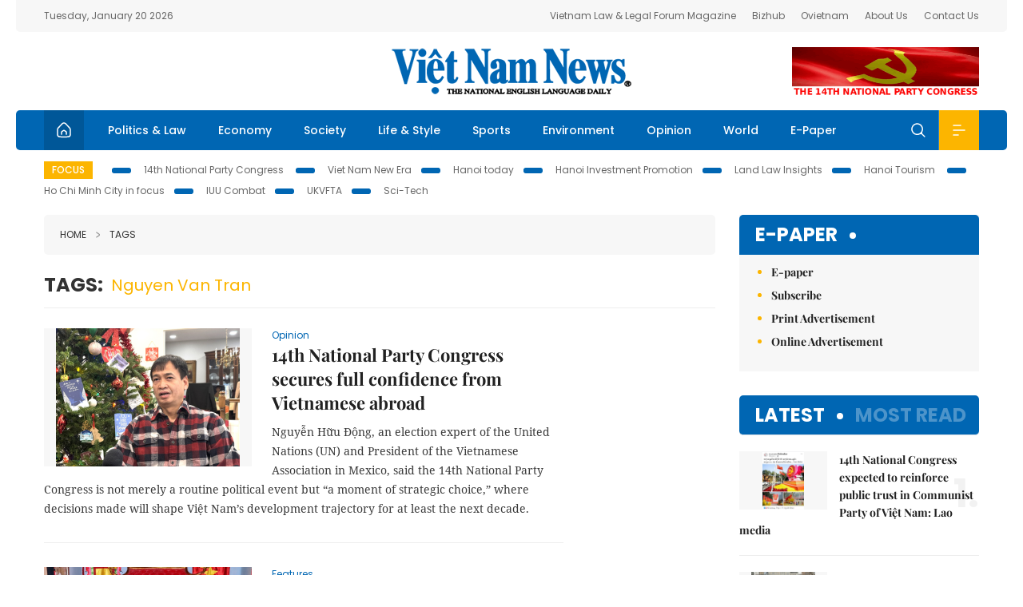

--- FILE ---
content_type: text/html; charset=utf-8
request_url: https://vietnamnews.vn/tags/70843/nguyen-van-tran.html
body_size: 12197
content:
<!DOCTYPE html>
<html lang="en">
<head>
    <title></title>
    <meta http-equiv="Content-Type" content="text/html; charset=utf-8" />
<meta http-equiv="REFRESH" content="3600" />
<meta name="robots" content="index,follow" />
<meta name="revisit-after" content="1 days" />
<meta name="copyright" content="VietNam News" />
<meta http-equiv="content-language" content="en" />
<meta content='width=device-width, initial-scale=1.0, user-scalable=yes' name='viewport' />
<link hreflang="en" rel="alternate" href="https://vietnamnews.vn" />
    
    <link rel="stylesheet" href="/template/desktop/styles/css/vnnews.css">
<link href="/css/vnn.desktop.css" rel="stylesheet" />
<script src="/template/desktop/js/jquery-3.5.1.min.js"></script>
<script src="/template/desktop/js/bootstrap.bundle.min.js"></script>
<script async src="/js/lazysizes.min.js"></script>

    
    <!-- Google tag (gtag.js) -->
<script async src="https://www.googletagmanager.com/gtag/js?id=G-HSL1JCKFJ5"></script>
<script>
    window.dataLayer = window.dataLayer || [];
    function gtag() { dataLayer.push(arguments); }
    gtag('js', new Date());
    gtag('config', 'G-HSL1JCKFJ5');
</script>

</head>
<body>

    <header class="site-header">
        <div class="topbar">
            <div class="l-grid d-flex">
                <div class="me-auto">Tuesday, January 20 2026</div> 
                <ul class="ms-auto">
                    <li><a href="http://vietnamlawmagazine.vn">Vietnam Law & Legal Forum Magazine</a></li>
                    <li><a href="https://bizhub.vietnamnews.vn">Bizhub</a></li>
                    <li><a href="https://ovietnam.vietnamnews.vn">Ovietnam</a></li>
                    <li><a href="/about-us.html">About Us</a></li>
                    <li><a href="/contact-us.html">Contact Us</a></li>
                </ul>
            </div>
        </div>

        <div class="l-grid site-header__content">
            <div class="me-auto">
                
            </div>
            <h1><a href="/" class="logo" title="Việt Nam News">Việt Nam News</a></h1>
            <div class="ms-auto">
                <a href='https://vietnamnews.vn/topic/14th-national-party-congress/34' onclick='writeLogging("adv","https://vietnamnews.vn/topic/14th-national-party-congress/34",58)' target='_blank'><img class='lazyload' data-src='https://image.vietnamnews.vn/MediaUpload/Media/2026/01/19/01202619171413-14th19january.gif' width='234' height='60'  alt=''></a>
            </div>
        </div>

        <nav class="navbar site-header__nav">
            <div class="container-fluid l-grid">
                
<a href="/" class="home active"><i class="spr spr--home"></i></a>
    <a href="https://vietnamnews.vn/politics-laws" class="nav-item">Politics &amp; Law</a>
    <a href="https://vietnamnews.vn/economy" class="nav-item">Economy</a>
    <a href="https://vietnamnews.vn/society" class="nav-item">Society</a>
    <a href="https://vietnamnews.vn/life-style" class="nav-item">Life &amp; Style</a>
    <a href="https://vietnamnews.vn/sports" class="nav-item">Sports</a>
    <a href="https://vietnamnews.vn/environment" class="nav-item">Environment</a>
    <a href="https://vietnamnews.vn/opinion" class="nav-item">Opinion</a>
    <a href="https://vietnamnews.vn/world" class="nav-item">World</a>
<a href="/e-paper" class="nav-item">E-Paper</a>
<div class="nav-ultilites">
    <div class="position-relative">
        <div class="search-form">
            <input id="txtSearchDefault" class="form-control" placeholder="Keyword" onkeydown="searchDataDefaultEnter(this)">
            <a onclick="searchDataDefault()" class="search-icon"><i class="spr spr--search"></i></a>
        </div>

    </div>
   
    <div class="dropdown">
        <a  class="menu-icon" id="menu_dropdown"><i class="spr spr--menu"></i></a>
        <div class="dropdown-menu">
            <div class="row l-grid menu-list">

                <div class="col">
                                <div class="mb-4"><a href="https://vietnamnews.vn/brandinfo" class="menu-heading">Brandinfo</a></div>
                                <div class="mb-4">
                                    <a href="https://vietnamnews.vn/sunday" class="menu-heading">Sunday/Weekend</a>
                                        <a href="https://vietnamnews.vn/sunday-features" class="menu-item">Features</a>
                                </div>
                                <div class="mb-4"><a href="https://vietnamnews.vn/travel" class="menu-heading">Travel</a></div>
                </div>
                <div class="col">
                                <div class="mb-4"><a href="https://vietnamnews.vn/politics-laws" class="menu-heading">Politics &amp; Law</a></div>
                                <div class="mb-4"><a href="https://vietnamnews.vn/society" class="menu-heading">Society</a></div>
                                <div class="mb-4">
                                    <a href="https://vietnamnews.vn/economy" class="menu-heading">Economy</a>
                                        <a href="https://vietnamnews.vn/economy-business-beat" class="menu-item">Business Beat</a>
                                        <a href="https://vietnamnews.vn/economy-talking-shop" class="menu-item">Talking Shop</a>
                                </div>
                </div>
                <div class="col">
                                <div class="mb-4"><a href="https://vietnamnews.vn/environment" class="menu-heading">Environment</a></div>
                                <div class="mb-4"><a href="https://vietnamnews.vn/talk-around-town" class="menu-heading">Talk Around Town</a></div>
                                <div class="mb-4">
                                    <a href="https://vietnamnews.vn/opinion" class="menu-heading">Opinion</a>
                                        <a href="https://vietnamnews.vn/opinion-outlook" class="menu-item">Outlook</a>
                                        <a href="https://vietnamnews.vn/opinion-op-ed" class="menu-item">Op-Ed</a>
                                        <a href="https://vietnamnews.vn/opinion-in-the-spotlight" class="menu-item">In the Spotlight</a>
                                </div>
                </div>
                <div class="col">
                                <div class="mb-4">
                                    <a href="https://vietnamnews.vn/life-style" class="menu-heading">Life &amp; Style</a>
                                        <a href="https://vietnamnews.vn/life-style-expat-corner" class="menu-item">Expat Corner</a>
                                        <a href="https://vietnamnews.vn/life-style-nom-nom" class="menu-item">nom-nom</a>
                                </div>
                                <div class="mb-4"><a href="https://vietnamnews.vn/world" class="menu-heading">World</a></div>
                                <div class="mb-4"><a href="https://vietnamnews.vn/sports" class="menu-heading">Sports</a></div>
                </div>
                <div class="col">
                    <div class="mb-4"><a href="/video.html" class="menu-heading">Video</a></div>
                    <div class="mb-4"><a href="/gallery.html" class="menu-heading">Photo</a></div>
                    <div class="mb-4"><a href="/e-paper" class="menu-heading">E-Paper</a></div>
                </div>
            </div>
        </div>
    </div>
</div>


            </div>
        </nav>
    </header>   <!-- end .site-header -->
    <div class="site-content">
        <div class="l-grid">
            <div class="trending">
                <a style="cursor:pointer" href="/list-of-topics.html"><label>Focus</label></a>
                    <a href="https://vietnamnews.vn/topic/14th-national-party-congress/34">14th National Party Congress </a>
    <a href="https://vietnamnews.vn/topic/Viet Nam-New-Era/31">Viet Nam New Era</a>
    <a href="https://vietnamnews.vn/topic/hanoi-today/17">Hanoi today</a>
    <a href="https://vietnamnews.vn/topic/ha-noi-investment-promotion/25">Hanoi Investment Promotion</a>
    <a href="https://vietnamnews.vn/topic/Land Law Insights/29">Land Law Insights</a>
    <a href="https://vietnamnews.vn/topic/ha-noi-tourism/26">Hanoi Tourism </a>
    <a href="https://vietnamnews.vn/topic/ho-chi-minh-city-in-focus/18">Ho Chi Minh City in focus</a>
    <a href="https://vietnamnews.vn/topic/iuu-combat/36">IUU Combat</a>
    <a href="https://vietnamnews.vn/topic/ukvfta/11">UKVFTA</a>
    <a href="https://vietnamnews.vn/topic/science-tech/33">Sci-Tech</a>

            </div>
        </div>
        
<div class="l-grid">
   
    <div class="l-content category">
        <div class="breadcrumbs">
            <div class="breadcrumbs__item">
                <a href="/">Home</a>
                <a href="#"><i class="spr spr--arrow-right"></i>Tags</a>
            </div>
        </div>

        <div class="keyword">
            <label>Tags:</label>
            <span>Nguyen Van Tran</span>
        </div>

        <div class="d-flex">
            <div class="timeline">
                    <article class="story">
<a href="https://vietnamnews.vn/opinion/1763996/14th-national-party-congress-secures-full-confidence-from-vietnamese-abroad.html" class="story__thumb"><img class="lazyload" data-src="https://image.vietnamnews.vn/uploadvnnews/Article/2026/1/19/479052_vna_potal_tri_thuc_viet_tai_my_de_cao_vai_tro_dai_hoi_xiv_trong_buoc_phat_trien_moi_cua_dat_nuoc_8524375.jpg" src="/images/vnn.jpg" alt=""></a>                        <a href="https://vietnamnews.vn/opinion" class="story__link">Opinion</a>
                        <h2><a href="https://vietnamnews.vn/opinion/1763996/14th-national-party-congress-secures-full-confidence-from-vietnamese-abroad.html" class="story__title">14th National Party Congress secures full confidence from Vietnamese abroad</a></h2>
                        <div class="summary">Nguyễn Hữu Động, an election expert of the United Nations (UN) and President of the Vietnamese Association in Mexico, said the 14th National Party Congress is not merely a routine political event but “a moment of strategic choice,” where decisions made will shape Việt Nam’s development trajectory for at least the next decade.</div>
                    </article>
                    <article class="story">
<a href="https://vietnamnews.vn/sunday/features/1763825/ninh-binh-water-puppetry-art-thrives.html" class="story__thumb"><img class="lazyload" data-src="https://image.vietnamnews.vn/uploadvnnews/Article/2026/1/15/477746_thach.jpg" src="/images/vnn.jpg" alt=""></a>                        <a href="https://vietnamnews.vn/sunday-features" class="story__link">Features</a>
                        <h2><a href="https://vietnamnews.vn/sunday/features/1763825/ninh-binh-water-puppetry-art-thrives.html" class="story__title">Ninh B&#xEC;nh water puppetry art thrives</a></h2>
                        <div class="summary">Despite many historical ups and downs, local residents still make efforts to preserve the water puppetry art and craft amidst their modern and rapid-paced life, transferring their cultural heritages to younger generations.</div>
                    </article>
                    <article class="story">
<a href="https://vietnamnews.vn/politics-laws/1763945/14th-national-party-congress-ha-noi-s-health-sector-ready-to-respond-to-all-situations.html" class="story__thumb"><img class="lazyload" data-src="https://image.vietnamnews.vn/uploadvnnews/Article/2026/1/17/478916_hn.jpg" src="/images/vnn.jpg" alt=""></a>                        <a href="https://vietnamnews.vn/politics-laws" class="story__link">Politics &amp; Law</a>
                        <h2><a href="https://vietnamnews.vn/politics-laws/1763945/14th-national-party-congress-ha-noi-s-health-sector-ready-to-respond-to-all-situations.html" class="story__title">14th National Party Congress: H&#xE0; N&#x1ED9;i&#x2019;s health sector ready to respond to all situations</a></h2>
                        <div class="summary">Ensuring medical security, disease prevention and control, food safety, environmental hygiene, and readiness to handle all medical contingencies is among the key tasks directly contributing to the success of the congress.</div>
                    </article>
                    <article class="story">
<a href="https://vietnamnews.vn/economy/1763813/sbv-asks-to-place-real-estate-credit-growth-under-tight-control.html" class="story__thumb"><img class="lazyload" data-src="https://image.vietnamnews.vn/uploadvnnews/Article/2026/1/15/478311_social housing.jpg" src="/images/vnn.jpg" alt=""></a>                        <a href="https://vietnamnews.vn/economy" class="story__link">Economy</a>
                        <h2><a href="https://vietnamnews.vn/economy/1763813/sbv-asks-to-place-real-estate-credit-growth-under-tight-control.html" class="story__title">SBV asks to place real estate credit growth under tight control</a></h2>
                        <div class="summary">Credit flows will be guided towards projects with complete legal status, reputable developers, social housing and genuine housing demand.</div>
                    </article>
                    <article class="story">
<a href="https://vietnamnews.vn/life-style/1763803/int-l-conference-advances-unesco-nomination-of-tam-chuc-van-long-complex.html" class="story__thumb"><img class="lazyload" data-src="https://image.vietnamnews.vn/uploadvnnews/Article/2026/1/15/478392_5377182376960396_Van Long.jpg" src="/images/vnn.jpg" alt=""></a>                        <a href="https://vietnamnews.vn/life-style" class="story__link">Life &amp; Style</a>
                        <h2><a href="https://vietnamnews.vn/life-style/1763803/int-l-conference-advances-unesco-nomination-of-tam-chuc-van-long-complex.html" class="story__title">Int&#x2019;l conference advances UNESCO nomination of Tam Ch&#xFA;c &#x2013; V&#xE2;n Long Complex&#xD;&#xA;&#xD;&#xA;</a></h2>
                        <div class="summary">Where rare primates, sacred landscapes, and breathtaking karst valleys converge, Ninh Bình’s Tam Chúc – Vân Long complex is stepping onto the world stage with its bid for UNESCO World Heritage recognition.

</div>
                    </article>
                    <article class="story">
<a href="https://vietnamnews.vn/sports/1763805/pvf-people-s-police-win-national-u19-championship-opener.html" class="story__thumb"><img class="lazyload" data-src="https://image.vietnamnews.vn/uploadvnnews/Article/2026/1/15/478259_5376652693511389_image.png" src="/images/vnn.jpg" alt=""></a>                        <a href="https://vietnamnews.vn/sports" class="story__link">Sports</a>
                        <h2><a href="https://vietnamnews.vn/sports/1763805/pvf-people-s-police-win-national-u19-championship-opener.html" class="story__title">PVF-People&#x27;s Police win national U19 championship opener</a></h2>
                        <div class="summary">PVF-People's Police defeated arch-rivals Thể Công-Viettel 1-0 in the opening match of the National U19 Championship – Modern Cup 2025-26 on January 14 in Hưng Yên Province.</div>
                    </article>
                    <article class="story">
<a href="https://vietnamnews.vn/life-style/1763657/composer-carries-ha-noi-in-his-memory.html" class="story__thumb"><img class="lazyload" data-src="https://image.vietnamnews.vn/uploadvnnews/Article/2026/1/13/477683_tran-tien.jpg" src="/images/vnn.jpg" alt=""></a>                        <a href="https://vietnamnews.vn/life-style" class="story__link">Life &amp; Style</a>
                        <h2><a href="https://vietnamnews.vn/life-style/1763657/composer-carries-ha-noi-in-his-memory.html" class="story__title">Composer carries H&#xE0; N&#x1ED9;i&#xA0;in his memory</a></h2>
                        <div class="summary">Trần Tiến has written songs to chronicle real life marked by dust and blood, by smiles and tears. His songs about Hà Nội are very much a part of that reality.</div>
                    </article>
                    <article class="story">
<a href="https://vietnamnews.vn/society/1763681/honouring-those-who-donate-bodies-to-medical-science.html" class="story__thumb"><img class="lazyload" data-src="https://image.vietnamnews.vn/uploadvnnews/Article/2026/1/13/477593_5374620573417749_dsc-5364.jpg" src="/images/vnn.jpg" alt=""></a>                        <a href="https://vietnamnews.vn/society" class="story__link">Society</a>
                        <h2><a href="https://vietnamnews.vn/society/1763681/honouring-those-who-donate-bodies-to-medical-science.html" class="story__title">Honouring those who donate bodies to medical science</a></h2>
                        <div class="summary">According to the Việt Nam Military Medical University’s Department of Anatomy, in 2025, the unit provided counseling to more than 1,000 individuals interested in body donation and received 75 body donation registrations.</div>
                    </article>
                    <article class="story">
<a href="https://vietnamnews.vn/economy/1763698/industrial-production-maintains-growth-momentum.html" class="story__thumb"><img class="lazyload" data-src="https://image.vietnamnews.vn/uploadvnnews/Article/2026/1/13/477927_5375578239214433_image.png" src="/images/vnn.jpg" alt=""></a>                        <a href="https://vietnamnews.vn/economy" class="story__link">Economy</a>
                        <h2><a href="https://vietnamnews.vn/economy/1763698/industrial-production-maintains-growth-momentum.html" class="story__title">Industrial production maintains growth momentum</a></h2>
                        <div class="summary">With proactive efforts and clearly defined plans from the outset, many enterprises across Việt Nam’s industrial sectors are confident about sustaining stable growth in 2026.</div>
                    </article>
                    <article class="story">
<a href="https://vietnamnews.vn/politics-laws/1763660/conference-collects-voters-opinions-on-candidates-for-full-time-positions-in-16th-na.html" class="story__thumb"><img class="lazyload" data-src="https://image.vietnamnews.vn/uploadvnnews/Article/2026/1/13/477859_123.jpg" src="/images/vnn.jpg" alt=""></a>                        <a href="https://vietnamnews.vn/politics-laws" class="story__link">Politics &amp; Law</a>
                        <h2><a href="https://vietnamnews.vn/politics-laws/1763660/conference-collects-voters-opinions-on-candidates-for-full-time-positions-in-16th-na.html" class="story__title">Conference collects voters&#x2019; opinions on candidates for full-time positions in 16th NA</a></h2>
                        <div class="summary">The National Assembly (NA) Office held a conference on Tuesday to seek opinions from voters in the workplace about 122 persons nominated by the NA Standing Committee as full-time deputies of central agencies at the 16th NA.</div>
                    </article>
                    <article class="story">
<a href="https://vietnamnews.vn/politics-laws/1763624/na-vice-chairman-inspects-election-preparations-in-ca-mau.html" class="story__thumb"><img class="lazyload" data-src="https://image.vietnamnews.vn/uploadvnnews/Article/2026/1/12/477660_5374831016676907_vna_potal_pho_chu_tich_quoc_hoi_nguyen_duc_hai_kiem_tra_cong_tac_bau_cu_tai_ca_mau_8525026.jpg" src="/images/vnn.jpg" alt=""></a>                        <a href="https://vietnamnews.vn/politics-laws" class="story__link">Politics &amp; Law</a>
                        <h2><a href="https://vietnamnews.vn/politics-laws/1763624/na-vice-chairman-inspects-election-preparations-in-ca-mau.html" class="story__title">NA Vice Chairman inspects election preparations in C&#xE0; Mau</a></h2>
                        <div class="summary">National Assembly (NA) Vice Chairman Nguyễn Đức Hải, who is also a member of the National Election Council, called on Cà Mau authorities to ensure local communes and wards regularly update and clearly post voter lists as required.</div>
                    </article>
                    <article class="story">
<a href="https://vietnamnews.vn/sports/1763546/viet-nam-u23s-must-learn-from-the-results-of-the-past.html" class="story__thumb"><img class="lazyload" data-src="https://image.vietnamnews.vn/uploadvnnews/Article/2026/1/11/477330_5373585197465536_vna_potal_vck_u23_chau_a_2026_u23_viet_nam_gap_u23_kyrgyzstan_8521229.jpg" src="/images/vnn.jpg" alt=""></a>                        <a href="https://vietnamnews.vn/sports" class="story__link">Sports</a>
                        <h2><a href="https://vietnamnews.vn/sports/1763546/viet-nam-u23s-must-learn-from-the-results-of-the-past.html" class="story__title">Vi&#x1EC7;t Nam U23s must learn from the results of the past</a></h2>
                        <div class="summary">Việt Nam despite winning their first two games in the group stage of the AFC U23 Asian Cup, could face a small possibility of elimination, if they do not refocus.</div>
                    </article>
                    <article class="story">
<a href="https://vietnamnews.vn/sunday/features/1763417/guardians-of-the-tra-su-cajuput-forest-in-an-giang.html" class="story__thumb"><img class="lazyload" data-src="https://image.vietnamnews.vn/uploadvnnews/Article/2026/1/8/473907_CH2.jpg" src="/images/vnn.jpg" alt=""></a>                        <a href="https://vietnamnews.vn/sunday-features" class="story__link">Features</a>
                        <h2><a href="https://vietnamnews.vn/sunday/features/1763417/guardians-of-the-tra-su-cajuput-forest-in-an-giang.html" class="story__title">Guardians of the Tr&#xE0; S&#x1B0; cajuput forest in An Giang</a></h2>
                        <div class="summary">Spread over more than 1,050 hectares in An Giang Province, the Trà Sư cajuput forest plays a crucial role in safeguarding wetland biodiversity and regulating the ecological balance of the upper Mekong Delta.</div>
                    </article>
                    <article class="story">
<a href="https://vietnamnews.vn/sports/1763498/viet-nam-win-against-kyrgyzstan-inches-closer-to-u23-asian-cup-knockouts.html" class="story__thumb"><img class="lazyload" data-src="https://image.vietnamnews.vn/uploadvnnews/Article/2026/1/10/477173_5372404861796338_vna_potal_vck_u23_chau_a_2026_u23_viet_nam_gap_u23_kyrgyzstan_8521227.jpg" src="/images/vnn.jpg" alt=""></a>                        <a href="https://vietnamnews.vn/sports" class="story__link">Sports</a>
                        <h2><a href="https://vietnamnews.vn/sports/1763498/viet-nam-win-against-kyrgyzstan-inches-closer-to-u23-asian-cup-knockouts.html" class="story__title">Vi&#x1EC7;t Nam win against Kyrgyzstan, inches closer to U23 Asian Cup knockouts</a></h2>
                        <div class="summary">The Golden Star Warriors took the lead early with a penalty from Khuất Văn Khang, but Marlen Murzakhmatov equalised before the break for Kyrgyzstan, before Khristiyan Brauzman scored an own goal that brought victory to Việt Nam.</div>
                    </article>
                    <article class="story">
<a href="https://vietnamnews.vn/talk-around-town/1763414/the-first-national-assembly-election-revisited.html" class="story__thumb"><img class="lazyload" data-src="https://image.vietnamnews.vn/uploadvnnews/Article/2026/1/8/476427_IMG_1701.jpeg" src="/images/vnn.jpg" alt=""></a>                        <a href="https://vietnamnews.vn/talk-around-town" class="story__link">Talk Around Town</a>
                        <h2><a href="https://vietnamnews.vn/talk-around-town/1763414/the-first-national-assembly-election-revisited.html" class="story__title">The first National&#xA0;Assembly election revisited</a></h2>
                        <div class="summary">A large percentage of the population, many of whom could barely read or write, joined intellectuals including doctors, teachers, lawyers, engineers and artists to turn out and cast their first-ever vote.</div>
                    </article>
                    <article class="story">
<a href="https://vietnamnews.vn/society/1763401/tay-ninh-province-farmers-develop-effective-farming-models.html" class="story__thumb"><img class="lazyload" data-src="https://image.vietnamnews.vn/uploadvnnews/Article/2026/1/8/475643_tnagr.jpg" src="/images/vnn.jpg" alt=""></a>                        <a href="https://vietnamnews.vn/society" class="story__link">Society</a>
                        <h2><a href="https://vietnamnews.vn/society/1763401/tay-ninh-province-farmers-develop-effective-farming-models.html" class="story__title">T&#xE2;y Ninh Province farmers develop effective farming models</a></h2>
                        <div class="summary">Many farmers in the southern province of Tây Ninh have applied high technology and shifted to green production, developing high efficiency farming models.</div>
                    </article>
                    <article class="story">
<a href="https://vietnamnews.vn/society/1763389/former-food-safety-director-faces-20-year-jail-term-over-1-6m-bribery-scheme.html" class="story__thumb"><img class="lazyload" data-src="https://image.vietnamnews.vn/uploadvnnews/Article/2026/1/8/476929_5371174007837150_vna_potal_cuu_cuc_truong_cuc_an_toan_thuc_pham_bi_de_nghi_20_nam_tu_ve_toi_&#x201C;nhan_hoi_lo&#x201D;_8517655.jpg" src="/images/vnn.jpg" alt=""></a>                        <a href="https://vietnamnews.vn/society" class="story__link">Society</a>
                        <h2><a href="https://vietnamnews.vn/society/1763389/former-food-safety-director-faces-20-year-jail-term-over-1-6m-bribery-scheme.html" class="story__title">Former food safety director faces 20-year jail term over $1.6m bribery scheme</a></h2>
                        <div class="summary">Nguyễn Thanh Phong, former director of the Vietnam Food Safety Authority faces a 20-year prison sentence for allegedly masterminding a bribery scheme and pocketing VNĐ43.9 billion ($1.67 million) in illicit gains</div>
                    </article>
                    <article class="story">
<a href="https://vietnamnews.vn/society/1763337/localities-put-forward-initiatives-for-national-double-digit-growth.html" class="story__thumb"><img class="lazyload" data-src="https://image.vietnamnews.vn/uploadvnnews/Article/2026/1/8/476873_5371088468269105_hndb.jpg" src="/images/vnn.jpg" alt=""></a>                        <a href="https://vietnamnews.vn/society" class="story__link">Society</a>
                        <h2><a href="https://vietnamnews.vn/society/1763337/localities-put-forward-initiatives-for-national-double-digit-growth.html" class="story__title">Localities put forward initiatives for national double-digit growth</a></h2>
                        <div class="summary">The local strategies and growth targets were presented at a Government conference reviewing its 2025 performance and set the plans for 2026.</div>
                    </article>
                    <article class="story">
<a href="https://vietnamnews.vn/sports/1763231/vietnamese-futsal-nominated-for-top-award-in-two-categories.html" class="story__thumb"><img class="lazyload" data-src="https://image.vietnamnews.vn/uploadvnnews/Article/2026/1/6/476383_5369352885443785_fs.jpg" src="/images/vnn.jpg" alt=""></a>                        <a href="https://vietnamnews.vn/sports" class="story__link">Sports</a>
                        <h2><a href="https://vietnamnews.vn/sports/1763231/vietnamese-futsal-nominated-for-top-award-in-two-categories.html" class="story__title">Vietnamese futsal nominated for top award in two categories</a></h2>
                        <div class="summary">Việt Nam have two candidates in Futsal Planet's nominations for the JAKO Futsal Awards 2025.</div>
                    </article>
                    <article class="story">
<a href="https://vietnamnews.vn/politics-laws/1763220/national-assembly-embodies-national-intelligence-aspirations-top-legislator.html" class="story__thumb"><img class="lazyload" data-src="https://image.vietnamnews.vn/uploadvnnews/Article/2026/1/6/476371_5369337624845325_ttm.jpg" src="/images/vnn.jpg" alt=""></a>                        <a href="https://vietnamnews.vn/politics-laws" class="story__link">Politics &amp; Law</a>
                        <h2><a href="https://vietnamnews.vn/politics-laws/1763220/national-assembly-embodies-national-intelligence-aspirations-top-legislator.html" class="story__title">National Assembly embodies national intelligence, aspirations: top legislator</a></h2>
                        <div class="summary">Recalling the 80-year tradition of Việt Nam's legislature, National Assembly Chairman Trần Thanh Mẫn emphasised that the first General Election on January 6, 1946, marked a brilliant milestone heralding a new period of national development.</div>
                    </article>

                <div class="pag">
                    <nav aria-label="Page navigation">
                        <ul class="pagination">
                                    <li class="page-item active"><a class="page-link">1</a></li>
                                    <li class="page-item"><a class="page-link" href="https://vietnamnews.vn/tags/70843/nguyen-van-tran.html?p=2">2</a></li>
                                    <li class="page-item"><a class="page-link" href="https://vietnamnews.vn/tags/70843/nguyen-van-tran.html?p=3">3</a></li>
                                    <li class="page-item"><a class="page-link" href="https://vietnamnews.vn/tags/70843/nguyen-van-tran.html?p=4">4</a></li>
                                    <li class="page-item"><a class="page-link" href="https://vietnamnews.vn/tags/70843/nguyen-van-tran.html?p=5">5</a></li>
                                <li class="page-item">
                                    <a class="page-link" href="https://vietnamnews.vn/tags/70843/nguyen-van-tran.html?p=2" aria-label="Next">
                                        <span aria-hidden="true">&raquo;</span>
                                    </a>
                                </li>
                          
                        </ul>
                    </nav>
                   
                </div>
            </div>

            <div class="col-160">
            </div>
        </div>  <!-- end timeline -->
    </div>

    <div class="sidebar">
        <section class="aside has-bg">
    <header class="aside__heading">
        <h3><a class="heading" href="/e-paper">E-paper</a></h3>
    </header>
    <div class="aside__content">
        <ul class="event-list">
            <li><a href="/e-paper">E-paper</a></li>
            <li><a href="https://image.vietnamnews.vn/MediaUpload/Doc/subscription-vns.doc">Subscribe</a></li>
            <li><a target="_blank" href="https://image.vietnamnews.vn/MediaUpload/Doc/printing-adv-rates.jpg">Print Advertisement</a></li>
            <li><a target="_blank" href="https://image.vietnamnews.vn/MediaUpload/Doc/online-adv-rates.jpg">Online Advertisement</a></li>
        </ul>
    </div>
</section>
        
<section class="aside aside--latest">
    <ul class="nav nav-tabs" id="latestTab" role="tablist">
        <li class="nav-item" role="presentation">
            <button class="nav-link active" id="latest-tab" data-bs-toggle="tab" data-bs-target="#latest" type="button" role="tab" aria-controls="latest" aria-selected="true">Latest</button>
        </li>
        <li class="nav-item" role="presentation">
            <button class="nav-link" id="mostread-tab" data-bs-toggle="tab" data-bs-target="#mostread" type="button" role="tab" aria-controls="mostread" aria-selected="false">Most read</button>
        </li>
    </ul>
    <div class="tab-content">
        <div class="tab-pane fade show active" id="latest" role="tabpanel" aria-labelledby="latest-tab">
                <article class="story">
<a href="https://vietnamnews.vn/opinion/1764059/14th-national-congress-expected-to-reinforce-public-trust-in-communist-party-of-viet-nam-lao-media.html" class="story__thumb"><img class="lazyload" data-src="https://image.vietnamnews.vn/uploadvnnews/Article/2026/1/19/479308_5380926215774774_lao-news-agency.jpg" src="/images/vnn.jpg" alt=""></a>                    <h2><a href="https://vietnamnews.vn/opinion/1764059/14th-national-congress-expected-to-reinforce-public-trust-in-communist-party-of-viet-nam-lao-media.html" class="story__title">14th National Congress expected to reinforce public trust in Communist Party of Vi&#x1EC7;t Nam: Lao media</a></h2>
                    <div class="number">1.</div>
                </article>
                <article class="story">
<a href="https://vietnamnews.vn/opinion/1764058/overseas-intellectual-hails-14th-national-party-congress-as-viet-nam-enters-new-development-phase.html" class="story__thumb"><img class="lazyload" data-src="https://image.vietnamnews.vn/uploadvnnews/Article/2026/1/19/479299_5380899525199775_vna_potal_dai_hoi_xiv_cung_co_noi_luc_nang_tam_vi_the_viet_nam__8536191.jpg" src="/images/vnn.jpg" alt=""></a>                    <h2><a href="https://vietnamnews.vn/opinion/1764058/overseas-intellectual-hails-14th-national-party-congress-as-viet-nam-enters-new-development-phase.html" class="story__title">Overseas intellectual hails 14th National Party Congress as Vi&#x1EC7;t Nam enters new development phase</a></h2>
                    <div class="number">2.</div>
                </article>
                <article class="story">
<a href="https://vietnamnews.vn/politics-laws/1764057/deputy-fm-hosts-non-resident-ambassadors-attending-14th-national-party-congress.html" class="story__thumb"><img class="lazyload" data-src="https://image.vietnamnews.vn/uploadvnnews/Article/2026/1/19/479305_5380917848658661_img-0040.jpg" src="/images/vnn.jpg" alt=""></a>                    <h2><a href="https://vietnamnews.vn/politics-laws/1764057/deputy-fm-hosts-non-resident-ambassadors-attending-14th-national-party-congress.html" class="story__title">Deputy FM hosts non-resident ambassadors attending 14th National Party Congress</a></h2>
                    <div class="number">3.</div>
                </article>
                <article class="story">
<a href="https://vietnamnews.vn/life-style/1764056/phu-quy-nha-trang-named-among-most-beautiful-destinations-along-east-sea.html" class="story__thumb"><img class="lazyload" data-src="https://image.vietnamnews.vn/uploadvnnews/Article/2026/1/19/479280_5380858377849623_image.png" src="/images/vnn.jpg" alt=""></a>                    <h2><a href="https://vietnamnews.vn/life-style/1764056/phu-quy-nha-trang-named-among-most-beautiful-destinations-along-east-sea.html" class="story__title">Ph&#xFA;&#xA0;Qu&#xFD;, Nha Trang named among most beautiful destinations along East Sea</a></h2>
                    <div class="number">4.</div>
                </article>
                <article class="story">
<a href="https://vietnamnews.vn/economy/1764055/pm-updates-lead-roles-to-drive-ukvfta-forward.html" class="story__thumb"><img class="lazyload" data-src="https://image.vietnamnews.vn/uploadvnnews/Article/2026/1/19/479302_5380905929271225_pm.jpg" src="/images/vnn.jpg" alt=""></a>                    <h2><a href="https://vietnamnews.vn/economy/1764055/pm-updates-lead-roles-to-drive-ukvfta-forward.html" class="story__title">PM updates lead roles to drive UKVFTA forward</a></h2>
                    <div class="number">5.</div>
                </article>
        </div>
        <div class="tab-pane fade" id="mostread" role="tabpanel" aria-labelledby="mostread-tab">
        </div>
    </div>
</section>
    
    <div class="event">
        <a href="https://vietnamnews.vn/topic/science-tech/33" class="story__thumb">
<span>Sci-Tech</span>        </a>
        <ul class="event-list">
            <li><a href="https://vietnamnews.vn/politics-laws/1763748/achieving-net-zero-emissions-by-2050-is-a-political-mission-of-viet-nam-pm.html">Achieving net-zero emissions by 2050 is a political mission of Vi&#x1EC7;t Nam: PM</a></li>
                <li><a href="https://vietnamnews.vn/economy/1733105/digital-technology-industry-surpasses-2025-targets.html">Digital technology industry surpasses 2025 targets</a></li>
                <li><a href="https://vietnamnews.vn/economy/1733010/viet-nam-s-semiconductor-surge-underscores-mounting-demand-for-skilled-workers.html">Vi&#x1EC7;t Nam&#x2019;s semiconductor surge underscores mounting demand for skilled workers</a></li>
        </ul>
      
    </div>
    <div class="event">
        <a href="https://vietnamnews.vn/topic/hanoi-today/17" class="story__thumb">
<span>Hanoi today</span>        </a>
        <ul class="event-list">
            <li><a href="https://vietnamnews.vn/politics-laws/1728858/nguyen-duy-ngoc-assigned-as-secretary-of-ha-noi-party-committee.html">Nguy&#x1EC5;n Duy Ng&#x1ECD;c assigned as Secretary of H&#xE0; N&#x1ED9;i Party Committee</a></li>
                <li><a href="https://vietnamnews.vn/politics-laws/1727494/ha-noi-party-committee-for-2025-2030-term-has-75-members.html">H&#xE0; N&#x1ED9;i Party Committee for 2025-2030 term has 75 members</a></li>
                <li><a href="https://vietnamnews.vn/opinion/1727469/building-ha-noi-into-leading-cultural-industry-centre-in-asia.html">Building H&#xE0; N&#x1ED9;i into leading cultural industry centre in Asia</a></li>
        </ul>
      
    </div>
    <div class="event">
        <a href="https://vietnamnews.vn/topic/ha-noi-investment-promotion/25" class="story__thumb">
<span>Hanoi Investment Promotion</span>        </a>
        <ul class="event-list">
            <li><a href="https://vietnamnews.vn/economy/1763443/ha-noi-strengthens-smes-fdi-links.html">H&#xE0; N&#x1ED9;i strengthens SMEs-FDI links</a></li>
                <li><a href="https://vietnamnews.vn/economy/1732724/ha-noi-shopping-festival-2025-opens-to-boost-domestic-consumption.html">H&#xE0; N&#x1ED9;i shopping festival 2025 opens to boost domestic consumption</a></li>
                <li><a href="https://vietnamnews.vn/economy/1731523/ha-noi-rolls-out-new-incentives-to-accelerate-green-industrial-development.html">H&#xE0; N&#x1ED9;i rolls out new incentives to accelerate green industrial development</a></li>
        </ul>
      
    </div>
    <div class="event">
        <a href="https://vietnamnews.vn/topic/ha-noi-tourism/26" class="story__thumb">
<span>Hanoi Tourism </span>        </a>
        <ul class="event-list">
            <li><a href="https://vietnamnews.vn/society/1733140/ha-noi-tourism-off-to-a-flying-start-in-early-2026-revenue-tops-79m.html">H&#xE0; N&#x1ED9;i tourism off to a flying start in early 2026, revenue tops $79m</a></li>
                <li><a href="https://vietnamnews.vn/life-style/1732726/ha-noi-welcomes-more-than-33-7-million-visitors-in-2025.html">H&#xE0; N&#x1ED9;i welcomes more than 33.7 million visitors in 2025</a></li>
                <li><a href="https://vietnamnews.vn/life-style/1732340/ha-no-i-seeks-solutions-for-more-achievements-in-tourism-in-2026.html">Ha&#x300; N&#xF4;&#x323;i seeks solutions for more achievements in tourism in 2026 </a></li>
        </ul>
      
    </div>
    <div class="event">
        <a href="https://vietnamnews.vn/topic/brandinfo/6" class="story__thumb">
<img class="lazyload" data-src="https://image.vietnamnews.vn/uploadvnnews//Adv/2017/5/4/brand-info-pic-1.png" src="/images/vnn.jpg" alt=""><span>Brandinfo</span>        </a>
        <ul class="event-list">
            <li><a href="https://vietnamnews.vn/brandinfo/1764021/unilever-omo-strengthen-forest-conservation-through-new-initiative.html">Unilever, OMO strengthen forest conservation through new initiative</a></li>
                <li><a href="https://vietnamnews.vn/brandinfo/1763787/sun-phuquoc-airways-to-launch-its-first-international-nonstop-service-in-late-march.html">Sun PhuQuoc Airways to launch its first international nonstop service in late March</a></li>
                <li><a href="https://vietnamnews.vn/brandinfo/1763658/a-more-fulfilling-tet-togetherness-with-fe-credit-prizes-worth-over-vnd-3-billion.html">A more fulfilling T&#x1EBF;t togetherness with FE CREDIT prizes worth over VND 3 billion</a></li>
        </ul>
      
    </div>
    <div class="event">
        <a href="https://vietnamnews.vn/topic/scoop/7" class="story__thumb">
<img class="lazyload" data-src="https://image.vietnamnews.vn/uploadvnnews//Adv/2016/11/26/logosea.jpg" src="/images/vnn.jpg" alt=""><span>scoop</span>        </a>
        <ul class="event-list">
            <li><a href="https://vietnamnews.vn/society/1550168/journalists-work-to-spread-love-for-truong-sa.html">Journalists work to spread&#xA0;love for Tr&#x1B0;&#x1EDD;ng Sa</a></li>
                <li><a href="https://vietnamnews.vn/society/1550141/six-streets-in-ha-noi-to-be-named-after-truong-sa-archipelago-s-islands.html">Six streets in H&#xE0; N&#x1ED9;i to be named after Tr&#x1B0;&#x1EDD;ng Sa Archipelago&#x2019;s islands</a></li>
                <li><a href="https://vietnamnews.vn/politics-laws/1549929/viet-nam-concerned-about-recent-developments-in-east-sea-diplomat.html">Vi&#x1EC7;t Nam concerned about recent developments in East Sea: Diplomat</a></li>
        </ul>
      
    </div>
    <div class="event">
        <a href="https://vietnamnews.vn/topic/nomnom/8" class="story__thumb">
<img class="lazyload" data-src="https://image.vietnamnews.vn/uploadvnnews//Adv/2019/7/19/nomnom.jpg" src="/images/vnn.jpg" alt=""><span>nomnom</span>        </a>
        <ul class="event-list">
            <li><a href="https://vietnamnews.vn/life-style/1315216/let-s-get-spicey.html">Let&#x27;s get spicey</a></li>
                <li><a href="https://vietnamnews.vn/life-style/1311597/jelly-mooncake.html">Jelly mooncake</a></li>
                <li><a href="https://vietnamnews.vn/brand-info/1072373/how-virtual-learning-prepares-students-for-the-future-that-does-not-yet-exist.html">How virtual learning prepares students for the future that does not yet exist</a></li>
        </ul>
      
    </div>


   



    </div>
</div>


    </div>
    <footer class="site-footer">
        <div class="site-footer__menu">
            <div class="row l-grid menu-list">
                <div class="col">
                <div class="mb-4"><a href="https://vietnamnews.vn/brandinfo" class="menu-heading">Brandinfo</a></div>
                <div class="mb-4">
                    <a href="https://vietnamnews.vn/sunday" class="menu-heading">Sunday/Weekend</a>
                        <a href="https://vietnamnews.vn/sunday-features" class="menu-item">Features</a>
                </div>
                <div class="mb-4"><a href="https://vietnamnews.vn/travel" class="menu-heading">Travel</a></div>
                <div class="mb-4"><a href="https://vietnamnews.vn/politics-laws" class="menu-heading">Politics &amp; Law</a></div>
</div>
<div class="col">
                <div class="mb-4"><a href="https://vietnamnews.vn/society" class="menu-heading">Society</a></div>
                <div class="mb-4">
                    <a href="https://vietnamnews.vn/economy" class="menu-heading">Economy</a>
                        <a href="https://vietnamnews.vn/economy-business-beat" class="menu-item">Business Beat</a>
                        <a href="https://vietnamnews.vn/economy-talking-shop" class="menu-item">Talking Shop</a>
                </div>
                <div class="mb-4"><a href="https://vietnamnews.vn/environment" class="menu-heading">Environment</a></div>
                <div class="mb-4"><a href="https://vietnamnews.vn/talk-around-town" class="menu-heading">Talk Around Town</a></div>
                <div class="mb-4">
                    <a href="https://vietnamnews.vn/opinion" class="menu-heading">Opinion</a>
                        <a href="https://vietnamnews.vn/opinion-outlook" class="menu-item">Outlook</a>
                        <a href="https://vietnamnews.vn/opinion-op-ed" class="menu-item">Op-Ed</a>
                        <a href="https://vietnamnews.vn/opinion-in-the-spotlight" class="menu-item">In the Spotlight</a>
                </div>

</div>
<div class="col">
                <div class="mb-4">
                    <a href="https://vietnamnews.vn/life-style" class="menu-heading">Life &amp; Style</a>
                        <a href="https://vietnamnews.vn/life-style-expat-corner" class="menu-item">Expat Corner</a>
                        <a href="https://vietnamnews.vn/life-style-nom-nom" class="menu-item">nom-nom</a>
                </div>
                <div class="mb-4"><a href="https://vietnamnews.vn/world" class="menu-heading">World</a></div>
                <div class="mb-4"><a href="https://vietnamnews.vn/sports" class="menu-heading">Sports</a></div>
    <div class="mb-4"><a href="/video.html" class="menu-heading">Video</a></div>
    <div class="mb-4"><a href="/gallery.html" class="menu-heading">Photo</a></div>
    <div class="mb-4"><a href="/e-paper" class="menu-heading">E-Paper</a></div>
</div>

<div class="col">
    <a href="https://bizhub.vietnamnews.vn" title="bizhub"><img src="/template/desktop/styles/img/bizhub_logo.png" alt=""></a>
    <div class="row bizhub-cate">
        <a class="col menu-heading" href="https://bizhub.vietnamnews.vn/news">News</a>
        <a class="col menu-heading" href="https://bizhub.vietnamnews.vn/tech">Tech</a>
        <a class="col menu-heading" href="https://bizhub.vietnamnews.vn/banking">Banking</a>
        <a class="col menu-heading" href="https://bizhub.vietnamnews.vn/wheels">Wheels</a>
        <a class="col menu-heading" href="https://bizhub.vietnamnews.vn/property">Property</a>
        <a class="col menu-heading" href="https://bizhub.vietnamnews.vn/biz-guide">Biz Guide</a>
        <a class="col menu-heading" href="https://bizhub.vietnamnews.vn/markets">Markets</a>
        <a class="col menu-heading" href="https://bizhub.vietnamnews.vn/events">Events</a>
    </div>
</div>



            </div>
        </div>

        <div class="l-grid">
            <ul id="scroller">
                <li>
                    <a href="https://www.lecourrier.vn/" target="_blank"><img class="lazyload" data-src="https://vietnamnews.vn/template/desktop/styles/img/lecourrier.jpg" src="/images/vnn.jpg" alt=""></a>
                </li>
                <li>
                    <a href="https://www.vietnamplus.vn/" target="_blank"><img class="lazyload" data-src="https://vietnamnews.vn/template/desktop/styles/img/vc.jpg" src="/images/vnn.jpg" alt=""></a>
                </li>
                <li>
                    <a href="https://bnews.vn/" target="_blank"><img class="lazyload" data-src="https://vietnamnews.vn/template/desktop/styles/img/imgo.jpg" src="/images/vnn.jpg" alt=""></a>
                </li>
                <li>
                    <a href="https://vietnam.vnanet.vn/english/" target="_blank"><img class="lazyload" data-src="https://vietnamnews.vn/template/desktop/styles/img/logo-ba.png" src="/images/vnn.jpg" alt=""></a>
                </li>
                <li>
                    <a href="https://www.thethaovanhoa.vn/" target="_blank"><img class="lazyload" data-src="https://vietnamnews.vn/template/desktop/styles/img/ttvh.gif" src="/images/vnn.jpg" alt=""></a>
                </li>
                <li>
                    <a href="https://vnanet.vn/" target="_blank"><img class="lazyload" data-src="https://vietnamnews.vn/template/desktop/styles/img/_previmg.png" src="/images/vnn.jpg" alt=""></a>
                </li>
                <li>
                    <a href="https://vnews.gov.vn/" target="_blank"><img class="lazyload" data-src="https://vietnamnews.vn/template/desktop/styles/img/logo-vnews.jpg" src="/images/vnn.jpg" alt=""></a>
                </li>
                <li>
                    <a href="https://baotintuc.vn/" target="_blank"><img class="lazyload" data-src="https://vietnamnews.vn/template/desktop/styles/img/mset-tintuc-2010.jpg" src="/images/vnn.jpg" alt=""></a>
                </li>
                <li>
                    <a href="https://vietnamlawmagazine.vn/" target="_blank"><img class="lazyload" data-src="https://vietnamnews.vn/template/desktop/styles/img/vietnamlaw.gif" src="/images/vnn.jpg" alt=""></a>
                </li>
                <li>
                    <a href="https://dantocmiennui.vn/" target="_blank"><img class="lazyload" data-src="https://vietnamnews.vn/template/desktop/styles/img/dantocmiennui.jpg" src="/images/vnn.jpg" alt=""></a>
                </li>
                <li>
                    <a href="https://sachthongtan.vn/" target="_blank"><img class="lazyload" data-src="https://vietnamnews.vn/template/desktop/styles/img/logo-nxbtt2-1.png" src="/images/vnn.jpg" alt=""></a>
                </li>
                <li>
                    <a href="https://happyvietnam.vnanet.vn/en" target="_blank"><img src="https://vietnamnews.vn/template/desktop/styles/img/logo-happy-vietnam.jpg" alt="Happy Vietnam"></a>
                </li>
                <li>
                    <a href="https://bizhub.vn/" target="_blank"><img class="lazyload" data-src="https://vietnamnews.vn/template/desktop/styles/img/bizhub_logo.png" src="/images/vnn.jpg" alt=""></a>
                </li>
                <li>
                    <a href="https://ovietnam.vn/" target="_blank"><img class="lazyload" data-src="https://vietnamnews.vn/template/desktop/styles/img/ovietnam_logo.png" src="/images/vnn.jpg" alt=""></a>
                </li>
            </ul>
        </div>

        <div class="site-footer__info">
            <div class="d-flex l-grid">
                <p>
                    Copyrights 2012 Viet Nam News. All rights reserved.<br>
                    Add:79 Ly Thuong Kiet Street, Ha Noi, Viet Nam. Editor_In_Chief: Nguyen Minh<br>
                    Tel: 84-24-39332316 - Fax: 84-24-39332311 - E-mail: vnnews@vnagency.com.vn<br>
                    Publication Permit: 13/GP-BVHTTDL.
                </p>
                <div class="link">
                    <a href="/">Home</a>
                    <a id="sitemap-popup" style="cursor:pointer">Sitemap</a>
                    <a href="/about-us.html">About us</a>
                    <a href="/contact-us.html">Contact us</a>
                    <a href="/privacy.html">Privacy & Terms</a>
                    <a href="/rss">RSS</a>
                </div>
            </div>
        </div>
    </footer><!-- end .site-footer -->
    <a id="backtotop"><i class="spr spr--arrow-top"></i></a>
    <!-- JS -->
    
    <script src="/template/desktop/js/jquery.simplyscroll.min.js"></script>
    <!-- JS Slick -->
    <script src="/template/desktop/js/slick.min.js"></script>
    
    <!-- JS Custom -->
    <script src="/template/desktop/js/custom.js"></script>
    <script src="/template/desktop/js/search.js"></script>
    <script>
        function writeLogging(type, url, id) {  
        }
    </script>
    

</body>
</html>
